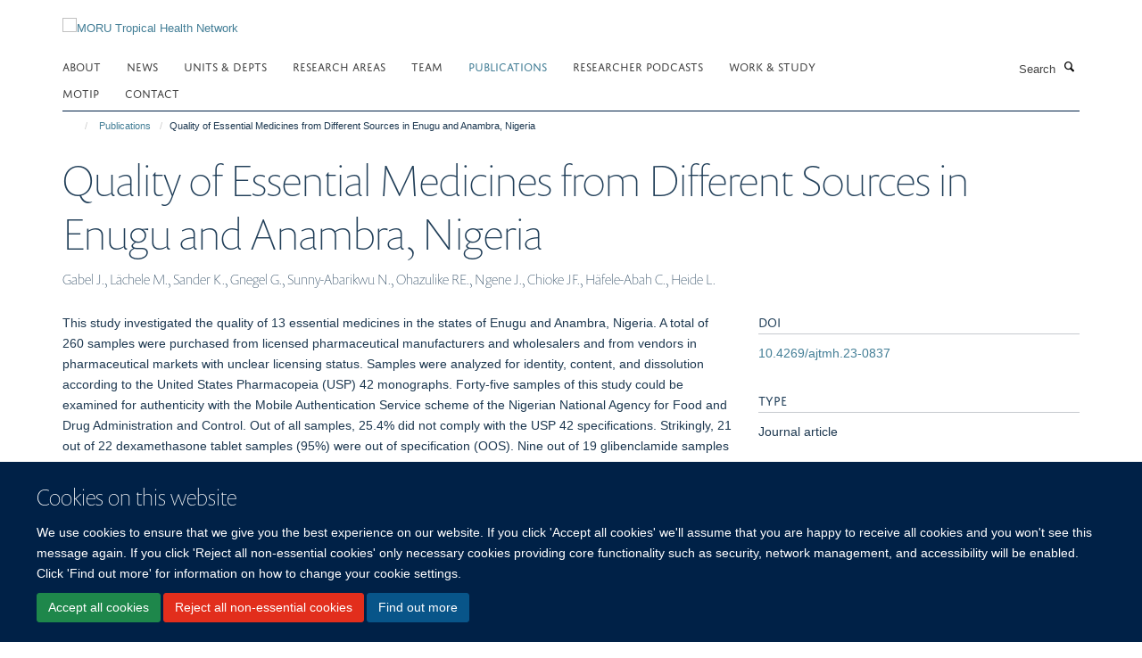

--- FILE ---
content_type: text/css;charset=utf-8
request_url: https://www.tropmedres.ac/portal_css/Turnkey%20Theme/resourcecollective.covercsscover-cachekey-d2e26adeab8d8ceb508804d982e827be.css
body_size: 1171
content:

/* - ++resource++collective.cover/css/cover.css - */
@media screen {
/* https://www.tropmedres.ac/portal_css/++resource++collective.cover/css/cover.css?original=1 */
/* */
.tile-title
{
font-size: 120%;
font-weight: bold;
margin-bottom: 1em;
}
.tile-footer
{
text-align: right;
}
.loading-mask
{
position: absolute;
z-index: 99;
top: 0;
left: 0;
display: none;
width: 100%;
height: 100%;
opacity: .6 !important;
background: #000 url('++resource++collective.cover/img/spinner.gif') scroll no-repeat center center;
background-color: #000;
}
.loading-mask.show
{
display: block;
}
.loading-mask.remove-tile
{
background-color: #833434;
}
.template-compose #content .tile
{
padding-top: 1.2em;
outline: 1px dotted #999;
}
.template-compose #content .tile.ui-draggable:hover
{
cursor: move;
}
.template-compose #content .tile.ui-draggable-dragging
{
overflow: hidden;
height: 114px;
cursor: move;
}
.template-compose .tile-container
{
position: relative;
}
.template-compose .tile-type-name
{
font-size: 95%;
font-weight: bolder;
position: absolute;
width: 100%;
text-align: center;
opacity: .3;
}
.template-compose .edit-tile-link,
.template-compose .contentbody-link,
.template-compose .collection-link
{
line-height: 1em;
position: absolute;
top: 0;
height: 1em;
}
.template-compose .contentbody-link,
.template-compose .collection-link
{
right: 0;
}
.tile-select-button
{
cursor: pointer;
}
.tile-move
{
position: absolute;
top: 0;
right: 0;
overflow: hidden;
width: 16px;
height: 16px;
cursor: pointer;
white-space: nowrap;
text-indent: 101%;
background: transparent url('++resource++collective.cover/img/move.png') scroll no-repeat top center;
background-size: 100%;
}
.tile-remove-item
{
font-size: 1px;
position: absolute;
top: 0;
right: 0;
width: 14px;
height: 14px;
cursor: pointer;
background: transparent url('++resource++collective.cover/img/remove.png') scroll no-repeat top center;
background-size: 100%;
}
.tile-remove-item:hover
{
background: transparent url('++resource++collective.cover/img/remove.png') no-repeat scroll center -14px;
background-size: 100%;
}
.tile-remove-item .text
{
visibility: hidden;
}
.ui-sortable-placeholder
{
visibility: visible !important;
outline: 1px dashed green;
background-color: #9ad39d !important;
}
.ui-sortable > div:hover
{
cursor: move;
}
.tile > .ui-sortable > .ui-sortable-helper
{
cursor: move;
opacity: .5;
outline: 1px solid #333;
}
.template-compose #content .tile
{
min-height: 100px;
margin-bottom: 1em;
}
.ui-state-default .loading-mask
{
display: block;
opacity: .8 !important;
background: #eee url('++resource++collective.cover/img/drophere.png') scroll no-repeat center center;
}
.ui-state-hover .loading-mask
{
display: block;
background-color: #b4fca3;
}
.template-compose #content .sortable-tile .list-item:hover
{
outline: 1px dotted #999;
}
/* */
.tile img.right
{
float: right;
margin: 0 1em .5em 0;
}
.tile img.left
{
float: left;
margin: 0 1em .5em 0;
}
/* */
table.invisible
{
visibility: visible;
}
.close
{
opacity: 1;
}
.tile-edge
{
padding: 5px;
border: 1px solid #ddd;
border-radius: 4px;
}
.tile-dark
{
padding: 5px;
border-radius: 4px;
background: #ddd;
}
.tile-shadow
{
padding: 5px;
border: 1px solid #ddd;
border-radius: 4px;
-webkit-box-shadow: 0 5px 10px #c3c3c3;
-moz-box-shadow: 0 5px 10px #c3c3c3;
box-shadow: 0 5px 10px #c3c3c3;
}
.textline-sortable-element.expired
{
border: 1px solid red;
}
.textline-sortable-element .tileProperties .tileExpired
{
font-weight: bold;
color: red;
}
/* */
.cover-calendar-tile .calendar-tile-header
{
font-weight: bold;
line-height: normal;
padding: .42em 1em;
text-align: center;
background: #ddd;
}
#content .cover-calendar-tile a.calendar-tile-prev,
#content .cover-calendar-tile a.calendar-tile-next
{
margin: 0 -.5em;
padding: 0 1em;
border-bottom: none;
}
.cover-calendar-tile a.calendar-tile-prev
{
float: left;
}
.cover-calendar-tile a.calendar-tile-next
{
float: right;
}

}

